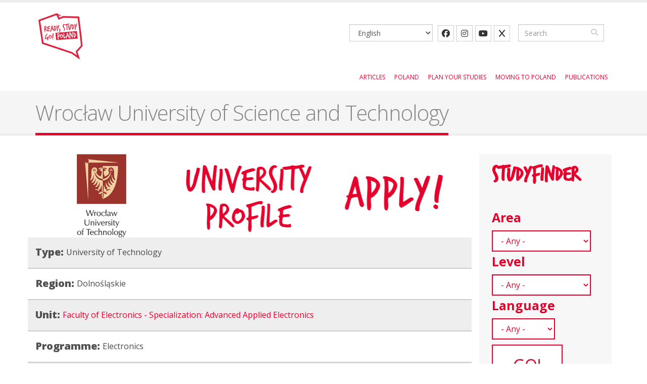

--- FILE ---
content_type: text/html; charset=utf-8
request_url: https://study.gov.pl/wroc-aw-university-technology-12
body_size: 10392
content:
<!DOCTYPE html>
<head>
<meta http-equiv="Content-Type" content="text/html; charset=utf-8" />
<link rel="shortcut icon" href="https://study.gov.pl/sites/default/files/logo_120_0_0.png" type="image/png" />
<meta name="keywords" content="go poland, study in poland, poland, apply, application, students, study abroad, tuition fees, scholarships, overseas studies, universities" />
<meta name="generator" content="Drupal 7 (http://drupal.org)" />
<link rel="canonical" href="https://study.gov.pl/wroc-aw-university-technology-12" />
<link rel="shortlink" href="https://study.gov.pl/node/651" />

<!-- Facebook Pixel Code -->
<script type='text/javascript'>
!function(f,b,e,v,n,t,s){if(f.fbq)return;n=f.fbq=function(){n.callMethod?
n.callMethod.apply(n,arguments):n.queue.push(arguments)};if(!f._fbq)f._fbq=n;
n.push=n;n.loaded=!0;n.version='2.0';n.queue=[];t=b.createElement(e);t.async=!0;
t.src=v;s=b.getElementsByTagName(e)[0];s.parentNode.insertBefore(t,s)}(window,
document,'script','https://connect.facebook.net/en_US/fbevents.js');
</script>
<!-- End Facebook Pixel Code -->
<script type='text/javascript'>
  fbq('init', '518874199093258', [], {
    "agent": "pldrupal-7-7.103"
});
</script><script type='text/javascript'>
  fbq('track', 'PageView', []);
</script>
<!-- Facebook Pixel Code -->
<noscript>
<img height="1" width="1" style="display:none" alt="fbpx"
src="https://www.facebook.com/tr?id=518874199093258&ev=PageView&noscript=1" />
</noscript>
<!-- End Facebook Pixel Code -->
<title>Wrocław University of Science and Technology - Faculty of Electronics - Specialization: Advanced Applied Electronics -  Electronics | Master&#039;s Programme - full-time programme | STUDY IN POLAND - GO POLAND!</title>
<link rel="stylesheet" href="/sites/all/themes/Gopoland/assets/bootstrap/bootstrap.min.css">
<style type="text/css" media="all">
@import url("https://study.gov.pl/modules/system/system.base.css?t6kzyp");
@import url("https://study.gov.pl/modules/system/system.menus.css?t6kzyp");
@import url("https://study.gov.pl/modules/system/system.messages.css?t6kzyp");
@import url("https://study.gov.pl/modules/system/system.theme.css?t6kzyp");
</style>
<style type="text/css" media="all">
@import url("https://study.gov.pl/sites/all/modules/calendar/css/calendar_multiday.css?t6kzyp");
@import url("https://study.gov.pl/modules/field/theme/field.css?t6kzyp");
@import url("https://study.gov.pl/sites/all/modules/i18n_menu_overview/css/i18n_menu_overview.css?t6kzyp");
@import url("https://study.gov.pl/sites/all/modules/logintoboggan/logintoboggan.css?t6kzyp");
@import url("https://study.gov.pl/modules/node/node.css?t6kzyp");
@import url("https://study.gov.pl/sites/all/modules/node_compare/theme/node_compare.css?t6kzyp");
@import url("https://study.gov.pl/modules/search/search.css?t6kzyp");
@import url("https://study.gov.pl/modules/user/user.css?t6kzyp");
@import url("https://study.gov.pl/sites/all/modules/youtube/css/youtube.css?t6kzyp");
@import url("https://study.gov.pl/sites/all/modules/views/css/views.css?t6kzyp");
@import url("https://study.gov.pl/sites/all/modules/ckeditor/css/ckeditor.css?t6kzyp");
</style>
<style type="text/css" media="all">
@import url("https://study.gov.pl/sites/all/modules/colorbox/styles/default/colorbox_style.css?t6kzyp");
@import url("https://study.gov.pl/sites/all/modules/ctools/css/ctools.css?t6kzyp");
@import url("https://study.gov.pl/sites/all/modules/tagclouds/tagclouds.css?t6kzyp");
@import url("https://study.gov.pl/sites/all/modules/lang_dropdown/lang_dropdown.css?t6kzyp");
@import url("https://study.gov.pl/sites/all/modules/date/date_api/date.css?t6kzyp");
</style>
<style type="text/css" media="all">
@import url("https://study.gov.pl/sites/all/themes/Gopoland/assets/owlcarousel/owl.carousel.css?t6kzyp");
@import url("https://study.gov.pl/sites/all/themes/Gopoland/assets/owlcarousel/owl.theme.default.css?t6kzyp");
@import url("https://study.gov.pl/sites/all/themes/Gopoland/assets/magnific-popup/magnific-popup.css?t6kzyp");
@import url("https://study.gov.pl/sites/all/themes/Gopoland/assets/fontawesome/css/font-awesome.css?t6kzyp");
@import url("https://study.gov.pl/sites/all/themes/Gopoland/css/theme.css?t6kzyp");
@import url("https://study.gov.pl/sites/all/themes/Gopoland/css/theme-elements.css?t6kzyp");
@import url("https://study.gov.pl/sites/all/themes/Gopoland/css/drupal-styles.css?t6kzyp");
@import url("https://study.gov.pl/sites/default/files/less/skin.MkzQ05ZsWpDCn77AU7qgj3fiMr-c1n0XQk00hNkmOJE.css?t6kzyp");
</style>
<style type="text/css" media="all">
@import url("https://study.gov.pl/sites/default/files/cpn/views--exp-STUDYFINDER-page.css?t6kzyp");
</style>
<script type="text/javascript" src="https://study.gov.pl/sites/all/modules/jquery_update/replace/jquery/1.12/jquery.min.js?v=1.12.4"></script>
<script type="text/javascript" src="https://study.gov.pl/misc/jquery-extend-3.4.0.js?v=1.12.4"></script>
<script type="text/javascript" src="https://study.gov.pl/misc/jquery-html-prefilter-3.5.0-backport.js?v=1.12.4"></script>
<script type="text/javascript" src="https://study.gov.pl/misc/jquery.once.js?v=1.2"></script>
<script type="text/javascript" src="https://study.gov.pl/misc/drupal.js?t6kzyp"></script>
<script type="text/javascript" src="https://study.gov.pl/sites/all/modules/jquery_update/js/jquery_browser.js?v=0.0.1"></script>
<script type="text/javascript" src="https://study.gov.pl/misc/form-single-submit.js?v=7.103"></script>
<script type="text/javascript" src="https://study.gov.pl/sites/all/libraries/colorbox/jquery.colorbox-min.js?t6kzyp"></script>
<script type="text/javascript" src="https://study.gov.pl/sites/all/modules/colorbox/js/colorbox.js?t6kzyp"></script>
<script type="text/javascript" src="https://study.gov.pl/sites/all/modules/colorbox/styles/default/colorbox_style.js?t6kzyp"></script>
<script type="text/javascript" src="https://study.gov.pl/sites/all/modules/better_exposed_filters/better_exposed_filters.js?t6kzyp"></script>
<script type="text/javascript" src="https://study.gov.pl/sites/all/modules/google_analytics/googleanalytics.js?t6kzyp"></script>
<script type="text/javascript" src="https://www.googletagmanager.com/gtag/js?id=UA-47956749-1"></script>
<script type="text/javascript">
<!--//--><![CDATA[//><!--
window.dataLayer = window.dataLayer || [];function gtag(){dataLayer.push(arguments)};gtag("js", new Date());gtag("set", "developer_id.dMDhkMT", true);gtag("config", "UA-47956749-1", {"groups":"default","anonymize_ip":true});
//--><!]]>
</script>
<script type="text/javascript" src="https://study.gov.pl/sites/all/modules/lang_dropdown/lang_dropdown.js?t6kzyp"></script>
<script type="text/javascript" src="https://study.gov.pl/sites/all/themes/Gopoland/assets/bootstrap/bootstrap.min.js?t6kzyp"></script>
<script type="text/javascript" src="https://study.gov.pl/sites/all/themes/Gopoland/assets/jquery.gmap/jquery.gmap.js?t6kzyp"></script>
<script type="text/javascript" src="https://study.gov.pl/sites/all/themes/Gopoland/assets/owlcarousel/owl.carousel.js?t6kzyp"></script>
<script type="text/javascript" src="https://study.gov.pl/sites/all/themes/Gopoland/assets/magnific-popup/jquery.magnific-popup.js?t6kzyp"></script>
<script type="text/javascript">
<!--//--><![CDATA[//><!--
jQuery.extend(Drupal.settings, {"basePath":"\/","pathPrefix":"","setHasJsCookie":0,"ajaxPageState":{"theme":"gopoland","theme_token":"dK9L8vb6gRcmMbxD7Y8szkZn8CAQXYb-_sqFa9wNIZY","js":{"sites\/all\/themes\/Gopoland\/js\/theme.js":1,"sites\/all\/themes\/Gopoland\/js\/theme.init.js":1,"sites\/all\/modules\/jquery_update\/replace\/jquery\/1.12\/jquery.min.js":1,"misc\/jquery-extend-3.4.0.js":1,"misc\/jquery-html-prefilter-3.5.0-backport.js":1,"misc\/jquery.once.js":1,"misc\/drupal.js":1,"sites\/all\/modules\/jquery_update\/js\/jquery_browser.js":1,"misc\/form-single-submit.js":1,"sites\/all\/libraries\/colorbox\/jquery.colorbox-min.js":1,"sites\/all\/modules\/colorbox\/js\/colorbox.js":1,"sites\/all\/modules\/colorbox\/styles\/default\/colorbox_style.js":1,"sites\/all\/modules\/better_exposed_filters\/better_exposed_filters.js":1,"sites\/all\/modules\/google_analytics\/googleanalytics.js":1,"https:\/\/www.googletagmanager.com\/gtag\/js?id=UA-47956749-1":1,"0":1,"sites\/all\/modules\/lang_dropdown\/lang_dropdown.js":1,"sites\/all\/themes\/Gopoland\/assets\/bootstrap\/bootstrap.min.js":1,"sites\/all\/themes\/Gopoland\/assets\/jquery.gmap\/jquery.gmap.js":1,"sites\/all\/themes\/Gopoland\/assets\/owlcarousel\/owl.carousel.js":1,"sites\/all\/themes\/Gopoland\/assets\/magnific-popup\/jquery.magnific-popup.js":1},"css":{"modules\/system\/system.base.css":1,"modules\/system\/system.menus.css":1,"modules\/system\/system.messages.css":1,"modules\/system\/system.theme.css":1,"sites\/all\/modules\/calendar\/css\/calendar_multiday.css":1,"modules\/field\/theme\/field.css":1,"sites\/all\/modules\/i18n_menu_overview\/css\/i18n_menu_overview.css":1,"sites\/all\/modules\/logintoboggan\/logintoboggan.css":1,"modules\/node\/node.css":1,"sites\/all\/modules\/node_compare\/theme\/node_compare.css":1,"modules\/search\/search.css":1,"modules\/user\/user.css":1,"sites\/all\/modules\/youtube\/css\/youtube.css":1,"sites\/all\/modules\/views\/css\/views.css":1,"sites\/all\/modules\/ckeditor\/css\/ckeditor.css":1,"sites\/all\/modules\/colorbox\/styles\/default\/colorbox_style.css":1,"sites\/all\/modules\/ctools\/css\/ctools.css":1,"sites\/all\/modules\/tagclouds\/tagclouds.css":1,"sites\/all\/modules\/lang_dropdown\/lang_dropdown.css":1,"sites\/all\/modules\/date\/date_api\/date.css":1,"sites\/all\/themes\/Gopoland\/assets\/owlcarousel\/owl.carousel.css":1,"sites\/all\/themes\/Gopoland\/assets\/owlcarousel\/owl.theme.default.css":1,"sites\/all\/themes\/Gopoland\/assets\/magnific-popup\/magnific-popup.css":1,"sites\/all\/themes\/Gopoland\/assets\/fontawesome\/css\/font-awesome.css":1,"sites\/all\/themes\/Gopoland\/css\/theme.css":1,"sites\/all\/themes\/Gopoland\/css\/theme-elements.css":1,"sites\/all\/themes\/Gopoland\/css\/drupal-styles.css":1,"sites\/all\/themes\/Gopoland\/css\/less\/skin.less":1,"public:\/\/cpn\/views--exp-STUDYFINDER-page.css":1}},"colorbox":{"opacity":"0.85","current":"{current} of {total}","previous":"\u00ab Prev","next":"Next \u00bb","close":"Close","maxWidth":"98%","maxHeight":"98%","fixed":true,"mobiledetect":true,"mobiledevicewidth":"480px","file_public_path":"\/sites\/default\/files","specificPagesDefaultValue":"admin*\nimagebrowser*\nimg_assist*\nimce*\nnode\/add\/*\nnode\/*\/edit\nprint\/*\nprintpdf\/*\nsystem\/ajax\nsystem\/ajax\/*"},"better_exposed_filters":{"views":{"logo_wiz_uczelni":{"displays":{"block":{"filters":[]}}},"face_book":{"displays":{"block":{"filters":[]}}},"uczelnie_social_youtube":{"displays":{"block":{"filters":[]}}},"uczelnie_social_twitter":{"displays":{"block":{"filters":[]}}},"uczelnie_social_google":{"displays":{"block":{"filters":[]}}},"uczelnie_social_flickr":{"displays":{"block":{"filters":[]}}},"events_calendar":{"displays":{"block_4":{"filters":[]}}}},"datepicker":false,"slider":false,"settings":[],"autosubmit":false},"urlIsAjaxTrusted":{"\/studyfinder":true,"\/wroc-aw-university-technology-12":true},"googleanalytics":{"account":["UA-47956749-1"],"trackOutbound":1,"trackMailto":1,"trackDownload":1,"trackDownloadExtensions":"7z|aac|arc|arj|asf|asx|avi|bin|csv|doc(x|m)?|dot(x|m)?|exe|flv|gif|gz|gzip|hqx|jar|jpe?g|js|mp(2|3|4|e?g)|mov(ie)?|msi|msp|pdf|phps|png|ppt(x|m)?|pot(x|m)?|pps(x|m)?|ppam|sld(x|m)?|thmx|qtm?|ra(m|r)?|sea|sit|tar|tgz|torrent|txt|wav|wma|wmv|wpd|xls(x|m|b)?|xlt(x|m)|xlam|xml|z|zip","trackColorbox":1}});
//--><!]]>
</script>

<!-- IE Fix for HTML5 Tags -->
<!--[if lt IE 9]>
  <script src="http://html5shiv.googlecode.com/svn/trunk/html5.js"></script>
<![endif]-->

<!--[if IE]>
  <link rel="stylesheet" href="/sites/all/themes/Gopoland/css/ie.css">
<![endif]-->

<!--[if lte IE 8]>
  <script src="/sites/all/themes/Gopoland/assets/respond.js"></script>
<![endif]-->

<!-- Web Fonts  -->
<link href="//fonts.googleapis.com/css?family=Open+Sans:400,300,600,700,800&subset=latin,latin-ext" type="text/css" rel="stylesheet">
<!-- Global site tag (gtag.js) - Google Analytics -->
<script async src="https://www.googletagmanager.com/gtag/js?id=UA-160618388-1"></script>
<script>
  window.dataLayer = window.dataLayer || [];
  function gtag(){dataLayer.push(arguments);}
  gtag('js', new Date());

  gtag('config', 'UA-160618388-1');
</script>

</head>
<body class="html not-front not-logged-in no-sidebars page-node page-node- page-node-651 node-type-studyfinder i18n-en">



<div class="body">
  	<header id="header">
    	  	<div class="header-body">
         
		      	<div class="header-container container">
			      	<div class="header-row">
						<div class="row">
							<div class="col-6 col-sm-6 col-md-6 col-lg-6">
								<div class="row">
					          		<div class="header-column">
							           	<div class="col-md-3">
									      										      										    
									      
										      <div class="header-logo">
                                                  <a href="/" title="Home" rel="home" id="logo">
											        <img src="https://study.gov.pl/sites/default/files/logo_120_0.png" alt="Home"  />
											      </a>
										      </div>
										    										</div>
										<div class="col-md-9">
										    
						          		</div>
					          		</div>
				          		</div><!-- /#header-body -->
			          		 </div><!-- col-md-6 -->
			          		<div class="col-6 col-sm-6 col-md-6 col-lg-6">
						        <div class="header-column header-column-valign-top">
									<div class="row">
										<div class="col-md-8">
							    			  <div class="region region-header-top">
    <div id="block-block-38" class="block block-block">

    
  <div class="content">
    <link rel="stylesheet" href="https://cdn.jsdelivr.net/npm/@fortawesome/fontawesome-free@6.5.1/css/all.min.css">
<ul class="header-social-icons social-icons hidden-xs hidden-sm">
	<li class="social-icons-facebook"><a href="https://www.facebook.com/readystudygopoland/" target="_blank" title="Facebook"><i class="fa-brands fa-facebook"></i></a></li>
	<li class="social-icons-instagram"><a href="https://www.instagram.com/ready_study_go_poland/" target="_blank" title="Instagram"><i class="fa-brands fa-instagram"></i></a></li>
        <li class="social-icons-youtube"><a href="https://www.youtube.com/c/studygovpl" target="_blank" title="YouTube"><i class="fa-brands fa-youtube"></i></a></li>
        <li class="social-icons-twitter"><a href="https://twitter.com/studygovpl" target="_blank" title="Twitter"><i class="fa-brands fa-x"></i></a></li>
</ul>  </div>
</div>
<div id="block-lang-dropdown-language" class="block block-lang-dropdown">

    
  <div class="content">
    <form class="lang_dropdown_form language" id="lang_dropdown_form_language" action="/wroc-aw-university-technology-12" method="post" accept-charset="UTF-8"><div><div class="form-item form-type-select form-item-lang-dropdown-select">
 <select class="lang-dropdown-select-element form-select" id="lang-dropdown-select-language" style="width:165px" name="lang_dropdown_select"><option value="zh-hans">简体中文</option><option value="en" selected="selected">English</option><option value="pl">Polski</option></select>
</div>
<input type="hidden" name="zh-hans" value="/zh-hans/node/651" />
<input type="hidden" name="en" value="/wroc-aw-university-technology-12" />
<input type="hidden" name="pl" value="/pl/node/651" />
<noscript><div>
<input type="submit" id="edit-submit" name="op" value="Go" class="btn-primary btn form-submit" />
</div></noscript><input type="hidden" name="form_build_id" value="form-jdtALF1UO4LrjzAxenJIbObUtID_kiKfMXyRHDgWXyE" />
<input type="hidden" name="form_id" value="lang_dropdown_form" />
</div></form>  </div>
</div>
  </div>
										</div>
										<div class="col-md-4">
																						<div class="header-search hidden-xs hidden-sm">
											  
<form onsubmit="if(this.search_block_form.value==&#039;Search&#039;){ alert(&#039;Please enter a search&#039;); return false; }" action="/wroc-aw-university-technology-12" method="post" id="search-block-form" accept-charset="UTF-8"><div>
<div class="input-group"> 
  <input title="Enter the terms you wish to search for." class="form-control search form-text" onblur="if (this.value == &#039;&#039;) {this.value = &#039;Search&#039;;}" onfocus="if (this.value == &#039;Search&#039;) {this.value = &#039;&#039;;}" placeholder="Search" type="text" id="edit-search-block-form--2" name="search_block_form" value="" size="40" maxlength="128" /><span class="input-group-btn"><button class="btn btn-default" type="submit"><i class="fa fa-search"></i></button></span><input type="hidden" name="form_build_id" value="form--vFw5puOnVOmVrcx7Ctb0vaAkhNgGL2JHPZUiyLXyVY" />
<input type="hidden" name="form_id" value="search_block_form" />
</div>
</div></form>											</div>
																					</div>
									</div>
         <div class="row">
            <div class="header-logo2">
              <!-- <a href="https://nawa.gov.pl/" target="_blank">
                <img src="https://go-poland.pl/sites/all/themes/Gopoland/img/logo_270.png" alt="Logo_MNISW" />
              </a> -->
            </div>
         </div>
						       	</div><!-- /header-column header-column-valign-top -->
							</div><!-- /col-md-6 -->
						</div><!-- /row -->
			      	</div><!-- /header-row -->
			    </div><!-- /header-container container -->

		      	<div class="header-container container header-nav header-nav-push-top center-block">

				    <button class="btn header-btn-collapse-nav" data-toggle="collapse" data-target=".header-nav-main">
							<i class="fa fa-bars"></i>
					</button>

						
				    <div class="header-nav-main header-nav-main-effect-1 header-nav-main-sub-effect-1 collapse">
				      <nav class="nav-main">
				          
<ul class="nav nav-pills nav-main" id="mainMenu"><li><a href="/news">ARTICLES</a></li><li class="dropdown 738"><a href="/famous-poles" title="" class="dropdown-toggle disabled">POLAND</a><ul class="dropdown-menu"><li><a href="/famous-poles">Famous Poles</a></li><li><a href="/10-things-you-should-know-about-poland">Things you should know about Poland</a></li><li><a href="/5-main-reasons-study-poland">Reasons to study in Poland</a></li><li><a href="/25-things-do-poland" title="">Things to do in Poland</a></li><li><a href="/news/why-poland-good-destination-study-engineering">The destination to study engineering</a></li></ul></li><li class="dropdown 742"><a href="/plan-your-studies" class="dropdown-toggle disabled">PLAN YOUR STUDIES</a><ul class="dropdown-menu"><li class="dropdown-submenu"><a href="/studyfinder" title="">Find the programme</a><ul class="dropdown-menu"><li><a href="/studyfinder?field_area_tid=All&amp;field_level_tid=21&amp;field_language_tid=All" title="">Bachelor programmes</a></li><li><a href="/studyfinder?field_area_tid=All&amp;field_level_tid=20&amp;field_language_tid=All" title="">Master&#039;s progrmmes</a></li><li><a href="/studyfinder?field_area_tid=All&amp;field_level_tid=19&amp;field_language_tid=All" title="">Long Cycle Master&#039;s</a></li><li><a href="https://radon.nauka.gov.pl/?field_area_tid=All&amp;field_level_tid=108&amp;field_language_tid=All" title="">Doctoral studies</a></li><li><a href="/studyfinder?field_area_tid=All&amp;field_level_tid=216&amp;field_language_tid=All" title="">Non-degree programmes</a></li><li><a href="https://studia.gov.pl/wybierz-studia/pages/search/wizard" title="">Studiuj po polsku</a></li></ul></li><li><a href="/how-to-apply">How to apply</a></li><li class="dropdown-submenu"><a href="/scholarships">Scholarship offer</a><ul class="dropdown-menu"><li><a href="/scholarships" title="">Overview</a></li><li><a href="https://nawa.gov.pl/en/students/foreign-students" title="">NAWA Programmes for students</a></li><li><a href="https://nawa.gov.pl/en/scientists" title="">NAWA programmes for scientists</a></li><li><a href="/ceepus-exchange-programme-central-and-eastern-europe">CEEPUS exchange  programme with  Central and Eastern  Europe</a></li><li><a href="/erasmus">ERASMUS+</a></li><li><a href="/lane-kirkland-scholarship-program">Lane Kirkland Scholarship Program</a></li><li><a href="/visegrad-scholarship-programme">Visegrad Scholarship  Programme</a></li><li><a href="/scholarship-citizens-developing-countries">Scholarships for  citizens from  developing countries</a></li><li><a href="/fulbright-program">Fulbright Program</a></li><li><a href="/polish-committee-unesco-scholarship-programme">Programme of Fellowships under the Polish National Commission for UNESCO</a></li><li><a href="/unescopoland-co-sponsored-fellowships-programme-engineering">UNESCO/Poland Co-Sponsored Fellowships Programme in Engineering</a></li><li><a href="/news/call-applications-solidarity-belarus-students-initiative-has-been-announced">Solidarity with Belarus</a></li></ul></li><li><a href="/tuition-fees" title="">Tuition fees</a></li><li class="dropdown-submenu"><a href="/higher-education-institutions" title="">Higher Education System</a><ul class="dropdown-menu"><li><a href="/higher-education-institutions">Higher Education  Institutions</a></li><li><a href="/structure-studies-poland" title="">Structure of  studies</a></li><li><a href="/ects-credits" title="">ECTS credits</a></li><li><a href="/examinations-grading" title="">Examinations &amp;  Grading</a></li><li><a href="/recognition-degrees-0" title="">Recognition of degrees</a></li><li><a href="/academic-calendar" title="">Academic  Calendar</a></li></ul></li><li><a href="/diploma">Diploma</a></li><li><a href="/define-your-status">Define your status</a></li></ul></li><li class="dropdown 760"><a href="/cost-living-poland" title="" class="dropdown-toggle disabled">Moving to Poland</a><ul class="dropdown-menu"><li><a href="/visa-application" title="">Visa and application</a></li><li><a href="/accommodation" title="">Accommodation</a></li><li><a href="/cost-living-poland" title="">Cost of living in  Poland</a></li><li><a href="/health-insurance" title="">Health insurance</a></li><li><a href="/polish-your-polish" title="">Learn Polish</a></li><li><a href="/polish-origin" title="">Polish Origin</a></li><li><a href="/climate" title="">Climate </a></li><li><a href="/transportation" title="">Transportation</a></li><li><a href="/leisure" title="">Leisure</a></li><li><a href="/work-and-internships">Work and Internships</a></li><li><a href="/student-card" title="">Student Card</a></li></ul></li><li><a href="/publications" title="">Publications</a></li></ul>				      </nav>
				    </div>
				</div><!-- /header-container container header-nav header-nav-push-top center-block -->
		</div><!-- /header-body -->
	</header>
	<!-- end header -->

	<div role="main" class="main">

	  	  <section class="page-header breadcrumb-wrap">
		  <div class="container">
		    
				<div class="row">
					<div class="col-md-12">
						<h1>Wrocław University of Science and Technology</h1>
					</div>
				</div>
			</div>
		</section>
	  
	  	  <div id="content" class="content full">
	    <div class="container">
	      <div class="row">

			    <div class="col-md-12">
		        			    </div>

			    
					<div class="col-md-9">

			     				      			      
					    <div class="region region-content">
    <div id="block-system-main" class="block block-system">

    
  <div class="content">
    

<div id="node-651" class="node node-studyfinder clearfix" about="/wroc-aw-university-technology-12" typeof="sioc:Item foaf:Document">

           
                  <span property="dc:title" content="Wrocław University of Science and Technology" class="rdf-meta element-hidden"></span>
      
      <div class="row">
        <div class="studyhed">
            <div class="col-md-4 img-resposive study-box-0 logo img-responsive">
                              <div class="field field-name-field-logo field-type-image field-label-hidden"><div class="field-items"><div class="field-item even"><img typeof="foaf:Image" src="https://study.gov.pl/sites/default/files/styles/logo_study/public/logo_ucz_study/88/znak-pwr_pion-en-kolor_119x200_px_8.png?itok=awwHoL56" width="98" height="165" alt="" /></div></div></div>                          </div>
            <div class="col-md-4 center-block study-box-1 img-responsive">
                              <div class="field field-name-field-university field-type-link-field field-label-hidden"><div class="field-items"><div class="field-item even"><a href="https://go-poland.pl/university/wroclaw-university-technology" target="_blank">Wrocław University of Science and Technology</a></div></div></div>                          </div>
            <div class="col-md-4 center-block study-box-1-1 img-responsive">
                              <div class="field field-name-field-contact field-type-email field-label-hidden"><div class="field-items"><div class="field-item even"><a href="mailto:admission@pwr.edu.pl">admission@pwr.edu.pl</a></div></div></div>                          </div>
        </div>
      </div>
    
  <!--   <div class="clear"></div> -->
    <div class="row">
      <div class="tabela study-box-2">
<!--                     <div class="tabelapole"><div class="field field-name-field-university field-type-link-field field-label-hidden"><div class="field-items"><div class="field-item even"><a href="https://go-poland.pl/university/wroclaw-university-technology" target="_blank">Wrocław University of Science and Technology</a></div></div></div> </div>
           -->

                    <div class="tabelapole"><div class="field field-name-field-type field-type-taxonomy-term-reference field-label-inline clearfix"><div class="field-label">Type:&nbsp;</div><div class="field-items"><div class="field-item even">University of Technology</div></div></div></div>
          
                    <div class="tabelapol">  <div class="field field-name-field-region field-type-taxonomy-term-reference field-label-inline clearfix"><div class="field-label">Region:&nbsp;</div><div class="field-items"><div class="field-item even">Dolnośląskie</div></div></div></div>
          
                    <div class="tabelapole">  <div class="field field-name-field-unit field-type-link-field field-label-inline clearfix"><div class="field-label">Unit:&nbsp;</div><div class="field-items"><div class="field-item even"><a href="http://admission.pwr.edu.pl/study-finder/electronics-eng-edit-9626.html" target="_blank">Faculty of Electronics - Specialization: Advanced Applied Electronics</a></div></div></div></div>
          

                    <div class="tabelapol">  <div class="field field-name-field-programe field-type-taxonomy-term-reference field-label-inline clearfix"><div class="field-label">Programme:&nbsp;</div><div class="field-items"><div class="field-item even">Electronics</div></div></div></div>
          
                    <div class="tabelapole">  <div class="field field-name-field-programe-url field-type-link-field field-label-inline clearfix"><div class="field-label">Programme URL:&nbsp;</div><div class="field-items"><div class="field-item even"><a href="http://admission.pwr.edu.pl/study-finder/electronics-eng-edit-9626.html" target="_blank">http://admission.pwr.edu.pl/study-finder/electronics-eng-edit-9626.html</a></div></div></div></div>
          
          
                    <div class="tabelapole">  <div class="field field-name-field-area field-type-taxonomy-term-reference field-label-inline clearfix"><div class="field-label">Area:&nbsp;</div><div class="field-items"><div class="field-item even">Technological sciences</div></div></div></div>
                    

                    <div class="tabelapol">  <div class="field field-name-field-level field-type-taxonomy-term-reference field-label-inline clearfix"><div class="field-label">Level:&nbsp;</div><div class="field-items"><div class="field-item even">Master&#039;s Programme</div></div></div></div>
          
                    <div class="tabelapole">  <div class="field field-name-field-mode-of-studies field-type-taxonomy-term-reference field-label-inline clearfix"><div class="field-label">Mode of studies:&nbsp;</div><div class="field-items"><div class="field-item even">full-time programme</div></div></div></div>
          
                    <div class="tabelapol">  <div class="field field-name-field-duration field-type-text field-label-inline clearfix"><div class="field-label">Duration:&nbsp;</div><div class="field-items"><div class="field-item even">3 semesters</div></div></div></div>
          
                    <div class="tabelapole">  <div class="field field-name-field-tuition-fee field-type-text field-label-inline clearfix"><div class="field-label">Tuition fee:&nbsp;</div><div class="field-items"><div class="field-item even">non EU/EFTA students 2000 EUR tuition fee per semester, EU/EFTA students no tuition fee</div></div></div></div>
          
                    <div class="tabelapol">  <div class="field field-name-field-degree-awarded field-type-text field-label-inline clearfix"><div class="field-label">Degree awarded:&nbsp;</div><div class="field-items"><div class="field-item even">Master</div></div></div></div>
          
                    <div class="tabelapole">  <div class="field field-name-field-scholarships-available field-type-text field-label-inline clearfix"><div class="field-label">Scholarships available:&nbsp;</div><div class="field-items"><div class="field-item even">Based on merit</div></div></div></div>
          
                    <div class="tabelapol">  <div class="field field-name-field-application-deadline field-type-datetime field-label-inline clearfix"><div class="field-label">Application deadline:&nbsp;</div><div class="field-items"><div class="field-item even"><span  property="dc:date" datatype="xsd:dateTime" content="2021-11-30T00:00:00+01:00" class="date-display-single">Tuesday, 30 November, 2021</span></div></div></div></div>
          
                    <div class="tabelapole">  <div class="field field-name-field-language field-type-taxonomy-term-reference field-label-inline clearfix"><div class="field-label">Language:&nbsp;</div><div class="field-items"><div class="field-item even">EN</div></div></div></div>
          
                    <div class="tabelapol">  <div class="field field-name-field-start-date field-type-datetime field-label-inline clearfix"><div class="field-label">Day of semester start:&nbsp;</div><div class="field-items"><div class="field-item even"><span  property="dc:date" datatype="xsd:dateTime" content="2022-02-01T00:00:00+01:00" class="date-display-single">Tuesday, 1 February, 2022</span></div></div></div></div>
          


                    <div class="tabelapole">  <div class="field field-name-field-credits-ects- field-type-text field-label-inline clearfix"><div class="field-label">Credits (ECTS):&nbsp;</div><div class="field-items"><div class="field-item even">90</div></div></div></div>
          
                    <div class="tabelapol">  <div class="field field-name-field-admission-requirements field-type-text-long field-label-inline clearfix"><div class="field-label">Admission requirements:&nbsp;</div><div class="field-items"><div class="field-item even"><p>Requirements: Bachelor's Degree in Electrical, Electronic, Computer Engineering or related disciplines. Each application is assessed individually on its merits. If in doubt, please contact the Admission Officer, e-mail: <a href="mailto:admission@pwr.edu.pl">admission@pwr.edu.pl</a><br />
» Deadline for application: <br />
Non EU/EFTA students see: <a href="http://www.admission.pwr.edu.pl EU/EFTA">www.admission.pwr.edu.pl EU/EFTA</a> students see: <a href="http://www.rekrutacja.pwr.edu.pl">www.rekrutacja.pwr.edu.pl</a><br />
» English: Equivalent of minimum TOEFL IBT – 87 points or 6.5 points IELTS. List of accepted language certificates can be checked online<br />
» Application fee: Non EU/EFTA students see: <a href="http://www.admission.pwr.edu.pl;">www.admission.pwr.edu.pl;</a> EU/EFTA students see: <a href="http://www.rekrutacja.pwr.edu.pl">www.rekrutacja.pwr.edu.pl</a></p>
</div></div></div></div>
                
        </div>
        <div class="study-box-3">
                    <div class="tabelapole">  <div class="field field-name-field-description field-type-text-long field-label-inline clearfix"><div class="field-label">Description:&nbsp;</div><div class="field-items"><div class="field-item even"><div><u><strong>Field of study: Electronics</strong></u></div>
<div> </div>
<div><u><strong>Specialization: Advanced Applied Electronics</strong></u></div>
<div> </div>
<div class="rtejustify">This course will give students multidisciplinary knowledge of electronics, optoelectronics, microwaves and telecommunications. It will enable them to obtain theoretical and practical knowledge in designing applied electronic system based on analogue and digital techniques, lasers, fibres and microwave electronics as well as gaining expertise in microprocessors, programmable logic applications and signal processing. Additionally, students will gain laboratory experience and became familiar with work practices of research laboratories.</div>
<div> </div>
<div><strong>SEMESTER 1 </strong></div>
<div>» Optical Fibres and Optocommunications </div>
<div>» Microcontrollers Programming </div>
<div>» Computer Network and Systems </div>
<div>» Numerical Algorithms </div>
<div>» Numerical Methods in Differential Equations </div>
<div>» Social Communication </div>
<div>» Foreign Language </div>
<div> </div>
<div><strong>SEMESTER 2 </strong></div>
<div>» DSP Architectures </div>
<div>» Hardware Programming </div>
<div>» Lasers and Applications </div>
<div>» Analog Peripherals of Digital Systems </div>
<div>» Machine Learning Methods </div>
<div>» RF Circuits Design </div>
<div>» Specialization Seminar</div>
<div> </div>
<div><strong>SEMESTER 3 </strong></div>
<div>» Master's Thesis </div>
<div>» Diploma Seminar </div>
<div>» New Approaches to Electronics and Telecommunications </div>
<div>» Entrepreneurship </div>
<div>» Elective Course </div>
<div> </div>
<div><strong>ELECTIVE COURSES: </strong></div>
<div>» Real Time Operating Systems </div>
<div>» Optics And Nonlinear Optics </div>
<div>» Colourimetry and Photometry </div>
<div>» IoT Modules </div>
<div>» Electrotechnics </div>
<div>» Advanced Objective Programming</div>
<div> </div>
<div><strong>JOB PROSPECTS</strong></div>
<div class="rtejustify">The graduate will acquire the experience necessary for a professional career in industry, research units and universities, and will be prepared for 3rd level studies (Ph.D.) They will gain substantial international experience working together with highest class scientists in the environment of prestigious laboratories. They will possess well above standard skills in English communication.</div>
</div></div></div></div>
                  </div>
      </div>    

          <div class="content">
                      </div>
      

</div><!-- /row -->  </div>
</div>
  </div>

					</div>

				  				  <div class="col-md-3">
				      <div class="region region-sidebar-right">
    
<div id="block-views-exp-studyfinder-page" class="block block-views">

    <h4>STUDYFINDER</h4>
  
  <div class="content">
    <form action="/studyfinder" method="get" id="views-exposed-form-STUDYFINDER-page" accept-charset="UTF-8"><div><div class="views-exposed-form">
  <div class="views-exposed-widgets clearfix">
          <div id="edit-field-area-tid-wrapper" class="views-exposed-widget views-widget-filter-field_area_tid">
                  <label for="edit-field-area-tid">
            Area          </label>
                        <div class="views-widget">
          <div class="form-item form-type-select form-item-field-area-tid">
 <select id="edit-field-area-tid" name="field_area_tid" class="form-select"><option value="All" selected="selected">- Any -</option><option value="10">Agricultural, forestry and veterinary sciences</option><option value="17">Arts</option><option value="11">Biological sciences</option><option value="12">Humanities</option><option value="13">Medical, health and sport sciences</option><option value="14">Science</option><option value="15">Social sciences</option><option value="16">Technological sciences</option></select>
</div>
        </div>
              </div>
          <div id="edit-field-level-tid-wrapper" class="views-exposed-widget views-widget-filter-field_level_tid">
                  <label for="edit-field-level-tid">
            Level           </label>
                        <div class="views-widget">
          <div class="form-item form-type-select form-item-field-level-tid">
 <select id="edit-field-level-tid" name="field_level_tid" class="form-select"><option value="All" selected="selected">- Any -</option><option value="21">Bachelor Programme</option><option value="20">Master&#039;s Programme</option><option value="19">Long cycle Master&#039;s Programme (9-12 semesters)</option><option value="108">Doctoral studies</option><option value="216">Non-degree programme</option></select>
</div>
        </div>
              </div>
          <div id="edit-field-language-tid-wrapper" class="views-exposed-widget views-widget-filter-field_language_tid">
                  <label for="edit-field-language-tid">
            Language          </label>
                        <div class="views-widget">
          <div class="form-item form-type-select form-item-field-language-tid">
 <select id="edit-field-language-tid" name="field_language_tid" class="form-select"><option value="All" selected="selected">- Any -</option><option value="217">DE</option><option value="18">EN</option><option value="194">RU</option></select>
</div>
        </div>
              </div>
                    <div class="views-exposed-widget views-submit-button">
      <input type="submit" id="edit-submit-studyfinder" name="" value="GO!" class="btn-primary btn form-submit" />    </div>
      </div>
</div>
</div></form>  </div>
</div>  </div>
				  </div>
				  
			  </div>
	    </div>
	  </div>

	</div>

  
  <footer id="footer">
    	  <div class="container main-footer">
	    	<div class="row">

							    <div class="col-md-3">
					    <div class="region region-footer-1">
      <div class="region region-footer-1">
      <div class="region region-footer-1">
    <div id="block-block-47" class="block block-block">

    
  <div class="content">
    <address class="address">
<h2><span style="font-size:20px;">Office</span></h2>

<h4><span style="font-size:14px;">NAWA<br />
Polish National Agency for Academic Exchange</span></h4>

<h4><span style="font-size:14px;">Polna 40<br />
00-635 Warsaw<br />
Poland<br />
Tel. +48 22 390 35 00</span><br />
 </h4>
</address>

<address class="address"> </address>
  </div>
</div>
  </div>
  </div>
  </div>
			    </div>
			    
			    			    <div class="col-md-3">
					    <div class="region region-footer-2">
      <div class="region region-footer-2">
    <div id="block-tagclouds-13" class="block block-tagclouds">

    <h2>News tag cloud</h2>
  
  <div class="content">
    <span class='tagclouds-term'><a href="/tag-news/science-without-borders" class="tagclouds level2" title="">Science without Borders</a></span>
<span class='tagclouds-term'><a href="/tag-news/grant" class="tagclouds level3" title="">grant</a></span>
<span class='tagclouds-term'><a href="/tag-news/ukraine" class="tagclouds level1" title="">Ukraine</a></span>
<span class='tagclouds-term'><a href="/tag-news/engineering" class="tagclouds level3" title="">engineering</a></span>
<span class='tagclouds-term'><a href="/tag-news/coronavirus" class="tagclouds level6" title="Epidemic Status in Poland due to Coronavirus.
News feed tagged: coronavirus
">coronavirus</a></span>
<span class='tagclouds-term'><a href="/tag-news/usa" class="tagclouds level2" title="">USA</a></span>
<span class='tagclouds-term'><a href="/tag-news/rsgp" class="tagclouds level5" title="">RSG!P</a></span>
<span class='tagclouds-term'><a href="/tag-news/erasmus" class="tagclouds level2" title="">Erasmus</a></span>
<span class='tagclouds-term'><a href="/tag-news/ehef" class="tagclouds level1" title="">EHEF</a></span>
<span class='tagclouds-term'><a href="/tag-news/brazil" class="tagclouds level2" title="">Brazil</a></span>
<span class='tagclouds-term'><a href="/tag-news/china" class="tagclouds level1" title="">China</a></span>
<span class='tagclouds-term'><a href="/tag-news/university" class="tagclouds level3" title="">university</a></span>
<span class='tagclouds-term'><a href="/tag-news/scholarship" class="tagclouds level5" title="">scholarship</a></span>
<span class='tagclouds-term'><a href="/tag-news/research" class="tagclouds level2" title="">research</a></span>
<span class='tagclouds-term'><a href="/tag-news/internationalisation" class="tagclouds level2" title="">internationalisation</a></span>
  </div>
</div>
  </div>
  </div>
					  <div class="clearfix"></div>
			    </div>
			    
			    
			    			    <div class="col-md-3">
					    <div class="region region-footer-4">
      <div class="region region-footer-4">
    <div id="block-block-51" class="block block-block">

    
  <div class="content">
    <p><a href="https://go-poland.pl" target="_self"><img alt="" src="https://go-poland.pl/sites/all/themes/Gopoland/img/logo_w245.png" /></a></p>
<script type='text/javascript'>!function(e,t,n,o,a){var c=e.Startquestion=e.Startquestion||{};c.invoked?e.console&&console.warn&&console.warn("Startquestion snippet included twice."):(c.invoked=!0,c.queue=[],c.call=function(){c.queue.push(Array.prototype.slice.call(arguments))},(e=t.createElement("script")).type="text/javascript",e.async=!0,e.src=n,(t=t.getElementsByTagName("script")[0]).parentNode.insertBefore(e,t),c.call({type:"load",config:{key:o,lang:a}}))}(window,document,'https://library.startquestion.com/current/startquestion.js','ef1e572e-40ec-11ec-8d09-00505685cca8','pl');</script>  </div>
</div>
  </div>
  </div>
			    </div>
			    
			</div>
	  </div>
	  
	  <div class="footer-copyright">
	    <div class="container">
	      <div class="row">
			    <div class="col-md-12">

					  					      <div class="region region-footer-bottom">
    <div id="block-block-39" class="block block-block">

    
  <div class="content">
    <p class="text-center cop">Copyright © 2014 - 2026 <a href="http://nawa.gov.pl/">NAWA</a> &bull; <a href="http://www.nauka.gov.pl/">MNISW</a>. All rights reserved.</p>  </div>
</div>
  </div>
					  
			    </div>
	      </div>
	    </div>
	  </div>
	</footer>

</div>
<script type="text/javascript" src="https://study.gov.pl/sites/all/themes/Gopoland/js/theme.js?t6kzyp"></script>
<script type="text/javascript" src="https://study.gov.pl/sites/all/themes/Gopoland/js/theme.init.js?t6kzyp"></script>
</body>

</html>
